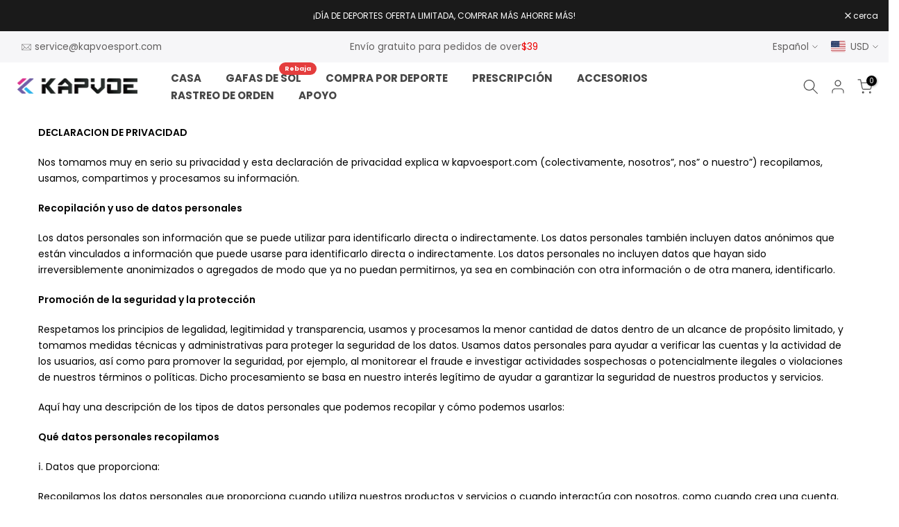

--- FILE ---
content_type: text/html; charset=utf-8
request_url: https://kapvoesport.com/es/?section_id=search-hidden
body_size: 1625
content:
<div id="shopify-section-search-hidden" class="shopify-section"><div class="t4s-drawer__header">
    <span class="is--login" aria-hidden="false">Buscar en nuestro sitio</span>
    <button class="t4s-drawer__close" data-drawer-close aria-label="Cerrar búsqueda"><svg class="t4s-iconsvg-close" role="presentation" viewBox="0 0 16 14"><path d="M15 0L1 14m14 0L1 0" stroke="currentColor" fill="none" fill-rule="evenodd"></path></svg></button>
  </div>
  <form data-frm-search action="/es/search" method="get" class="t4s-mini-search__frm t4s-pr" role="search"><div data-cat-search class="t4s-mini-search__cat">
        <select data-name="product_type">
          <option value="*">todas las categorias</option><option value="bike lights">bike lights</option><option value="cycling glasses">cycling glasses</option><option value="Outdoor Recreation">Outdoor Recreation</option><option value="Ski Goggle">Ski Goggle</option><option value="Sunglass Lenses">Sunglass Lenses</option><option value="sunglasses">sunglasses</option></select>
      </div><div class="t4s-mini-search__btns t4s-pr t4s-oh">
      <input data-input-search class="t4s-mini-search__input" autocomplete="off" type="text" name="q" placeholder="Búsqueda">
      <button data-submit-search class="t4s-mini-search__submit t4s-btn-loading__svg" type="submit">
        <svg class="t4s-btn-op0" viewBox="0 0 18 19" width="16"><path fill-rule="evenodd" clip-rule="evenodd" d="M11.03 11.68A5.784 5.784 0 112.85 3.5a5.784 5.784 0 018.18 8.18zm.26 1.12a6.78 6.78 0 11.72-.7l5.4 5.4a.5.5 0 11-.71.7l-5.41-5.4z" fill="currentColor"></path></svg>
        <div class="t4s-loading__spinner t4s-dn">
          <svg width="16" height="16" aria-hidden="true" focusable="false" role="presentation" class="t4s-svg__spinner" viewBox="0 0 66 66" xmlns="http://www.w3.org/2000/svg"><circle class="t4s-path" fill="none" stroke-width="6" cx="33" cy="33" r="30"></circle></svg>
        </div>
      </button>
    </div><div data-listKey class="t4s-mini-search__keys">
        <span class="t4s-mini-search__label">Búsqueda rápida:</span>
        <ul class="t4s-mini-search__listKey t4s-d-block"><li class="t4s-d-inline-block"><a data-key='Kapvoe X76' href="/es/search/suggest?type=product&options%5Bunavailable_products%5D=&options%5Bprefix%5D=last&q=Kapvoe+X76">Kapvoe X76, </a></li>
          <li class="t4s-d-inline-block"><a data-key='KE9408' href="/es/search/suggest?type=product&options%5Bunavailable_products%5D=&options%5Bprefix%5D=last&q=KE9408">KE9408, </a></li>
          <li class="t4s-d-inline-block"><a data-key='KE9022' href="/es/search/suggest?type=product&options%5Bunavailable_products%5D=&options%5Bprefix%5D=last&q=KE9022">KE9022, </a></li>
          <li class="t4s-d-inline-block"><a data-key='Kapvoe X2' href="/es/search/suggest?type=product&options%5Bunavailable_products%5D=&options%5Bprefix%5D=last&q=Kapvoe+X2">Kapvoe X2, </a></li>
          <li class="t4s-d-inline-block"><a data-key='Scvcn X26' href="/es/search/suggest?type=product&options%5Bunavailable_products%5D=&options%5Bprefix%5D=last&q=Scvcn+X26">Scvcn X26 </a></li>
          </ul>
      </div><div data-listsuggest-search data-listKey class="t4s-mini-search__keys"></div>
  </form><div data-title-search class="t4s-mini-search__title">¿Necesitas algo de inspiración?</div><div class="t4s-drawer__content">
    <div class="t4s-drawer__main">
      <div data-t4s-scroll-me class="t4s-drawer__scroll t4s-current-scrollbar">

        <div data-skeleton-search class="t4s-skeleton_wrap t4s-dn"><div class="t4s-row t4s-space-item-inner">
            <div class="t4s-col-auto t4s-col-item t4s-widget_img_pr"><div class="t4s-skeleton_img"></div></div>
            <div class="t4s-col t4s-col-item t4s-widget_if_pr"><div class="t4s-skeleton_txt1"></div><div class="t4s-skeleton_txt2"></div></div>
          </div><div class="t4s-row t4s-space-item-inner">
            <div class="t4s-col-auto t4s-col-item t4s-widget_img_pr"><div class="t4s-skeleton_img"></div></div>
            <div class="t4s-col t4s-col-item t4s-widget_if_pr"><div class="t4s-skeleton_txt1"></div><div class="t4s-skeleton_txt2"></div></div>
          </div><div class="t4s-row t4s-space-item-inner">
            <div class="t4s-col-auto t4s-col-item t4s-widget_img_pr"><div class="t4s-skeleton_img"></div></div>
            <div class="t4s-col t4s-col-item t4s-widget_if_pr"><div class="t4s-skeleton_txt1"></div><div class="t4s-skeleton_txt2"></div></div>
          </div><div class="t4s-row t4s-space-item-inner">
            <div class="t4s-col-auto t4s-col-item t4s-widget_img_pr"><div class="t4s-skeleton_img"></div></div>
            <div class="t4s-col t4s-col-item t4s-widget_if_pr"><div class="t4s-skeleton_txt1"></div><div class="t4s-skeleton_txt2"></div></div>
          </div></div>
        <div data-results-search class="t4s-mini-search__content t4s_ratioadapt"><div class="t4s-row t4s-space-item-inner t4s-widget__pr">
	<div class="t4s-col-item t4s-col t4s-widget_img_pr"><a class="t4s-d-block t4s-pr t4s-oh t4s_ratio t4s-bg-11" href="/es/products/beak-sports-sunglasses" style="background: url(//kapvoesport.com/cdn/shop/files/04_371e32f4-5cb1-471d-916b-eaefbdd4322f.jpg?v=1759221190&width=1);--aspect-ratioapt: 1.0">
				<img class="lazyloadt4s" data-src="//kapvoesport.com/cdn/shop/files/04_371e32f4-5cb1-471d-916b-eaefbdd4322f.jpg?v=1759221190&width=1" data-widths="[100,200,400,600,700]" data-optimumx="2" data-sizes="auto" src="[data-uri]" width="800" height="800" alt="Beak Sports Sunglasses">
			</a></div>
	<div class="t4s-col-item t4s-col t4s-widget_if_pr">
		<a href="/es/products/beak-sports-sunglasses" class="t4s-d-block t4s-widget__pr-title">Beak Sports Sunglasses</a><div class="t4s-widget__pr-price"data-pr-price><del><span class=money>$78.00 USD</span></del><ins><span class=money>$54.99 USD</span></ins></div></div>
</div>
 <div class="t4s-row t4s-space-item-inner t4s-widget__pr">
	<div class="t4s-col-item t4s-col t4s-widget_img_pr"><a class="t4s-d-block t4s-pr t4s-oh t4s_ratio t4s-bg-11" href="/es/products/reef-sports-sunglasses" style="background: url(//kapvoesport.com/cdn/shop/files/01_0ce8bf90-a7b6-40dc-bf46-51eb33ffa116.jpg?v=1765247898&width=1);--aspect-ratioapt: 1.0">
				<img class="lazyloadt4s" data-src="//kapvoesport.com/cdn/shop/files/01_0ce8bf90-a7b6-40dc-bf46-51eb33ffa116.jpg?v=1765247898&width=1" data-widths="[100,200,400,600,700]" data-optimumx="2" data-sizes="auto" src="[data-uri]" width="800" height="800" alt="Reef Sports Sunglasses">
			</a></div>
	<div class="t4s-col-item t4s-col t4s-widget_if_pr">
		<a href="/es/products/reef-sports-sunglasses" class="t4s-d-block t4s-widget__pr-title">Reef Sports Sunglasses</a><div class="t4s-widget__pr-price"data-pr-price><del><span class=money>$46.00 USD</span></del><ins><span class=money>$39.00 USD</span></ins></div></div>
</div>
 <div class="t4s-row t4s-space-item-inner t4s-widget__pr">
	<div class="t4s-col-item t4s-col t4s-widget_img_pr"><a class="t4s-d-block t4s-pr t4s-oh t4s_ratio t4s-bg-11" href="/es/products/knight-nano-lens-sports-glasses" style="background: url(//kapvoesport.com/cdn/shop/files/23_bedf4a0e-efc1-4a2d-b6ba-49530ac45b92.jpg?v=1741750929&width=1);--aspect-ratioapt: 1.0">
				<img class="lazyloadt4s" data-src="//kapvoesport.com/cdn/shop/files/23_bedf4a0e-efc1-4a2d-b6ba-49530ac45b92.jpg?v=1741750929&width=1" data-widths="[100,200,400,600,700]" data-optimumx="2" data-sizes="auto" src="[data-uri]" width="800" height="800" alt="Knight Nano Lens Sports Glasses">
			</a></div>
	<div class="t4s-col-item t4s-col t4s-widget_if_pr">
		<a href="/es/products/knight-nano-lens-sports-glasses" class="t4s-d-block t4s-widget__pr-title">Knight Nano Lens Sports Glasses</a><div class="t4s-widget__pr-price"data-pr-price><del><span class=money>$80.00 USD</span></del><ins><span class=money>$49.99 USD</span></ins></div></div>
</div>
 <div class="t4s-row t4s-space-item-inner t4s-widget__pr">
	<div class="t4s-col-item t4s-col t4s-widget_img_pr"><a class="t4s-d-block t4s-pr t4s-oh t4s_ratio t4s-bg-11" href="/es/products/dreamchaser-wings-sports-sunglasses" style="background: url(//kapvoesport.com/cdn/shop/files/K198-G-2L-01-12.jpg?v=1757044378&width=1);--aspect-ratioapt: 1.0">
				<img class="lazyloadt4s" data-src="//kapvoesport.com/cdn/shop/files/K198-G-2L-01-12.jpg?v=1757044378&width=1" data-widths="[100,200,400,600,700]" data-optimumx="2" data-sizes="auto" src="[data-uri]" width="800" height="800" alt="Gafas de sol deportivas DreamChaser Wings">
			</a></div>
	<div class="t4s-col-item t4s-col t4s-widget_if_pr">
		<a href="/es/products/dreamchaser-wings-sports-sunglasses" class="t4s-d-block t4s-widget__pr-title">Gafas de sol deportivas DreamChaser Wings</a><div class="t4s-widget__pr-price"data-pr-price><del><span class=money>$68.00 USD</span></del><ins><span class=money>$43.99 USD</span></ins></div></div>
</div>
 <div class="t4s-row t4s-space-item-inner t4s-widget__pr">
	<div class="t4s-col-item t4s-col t4s-widget_img_pr"><a class="t4s-d-block t4s-pr t4s-oh t4s_ratio t4s-bg-11" href="/es/products/cheetah-sports-sunglasses" style="background: url(//kapvoesport.com/cdn/shop/files/1500-1.jpg?v=1757043877&width=1);--aspect-ratioapt: 1.0">
				<img class="lazyloadt4s" data-src="//kapvoesport.com/cdn/shop/files/1500-1.jpg?v=1757043877&width=1" data-widths="[100,200,400,600,700]" data-optimumx="2" data-sizes="auto" src="[data-uri]" width="1500" height="1500" alt="Cheetah Sports Sunglasses">
			</a></div>
	<div class="t4s-col-item t4s-col t4s-widget_if_pr">
		<a href="/es/products/cheetah-sports-sunglasses" class="t4s-d-block t4s-widget__pr-title">Cheetah Sports Sunglasses</a><div class="t4s-widget__pr-price"data-pr-price><del><span class=money>$72.00 USD</span></del><ins><span class=money>$43.99 USD</span></ins></div></div>
</div>
 </div>
      </div>
    </div><div data-viewAll-search class="t4s-drawer__bottom">
          <a href="/es/collections/new-arrivals" class="t4s-mini-search__viewAll t4s-d-block">Ver todo <svg width="16" xmlns="http://www.w3.org/2000/svg" viewBox="0 0 32 32"><path d="M 18.71875 6.78125 L 17.28125 8.21875 L 24.0625 15 L 4 15 L 4 17 L 24.0625 17 L 17.28125 23.78125 L 18.71875 25.21875 L 27.21875 16.71875 L 27.90625 16 L 27.21875 15.28125 Z"/></svg></a>
        </div></div></div>

--- FILE ---
content_type: text/html; charset=utf-8
request_url: https://kapvoesport.com/es/pages/privacy-policy/?section_id=popups
body_size: -315
content:
<div id="shopify-section-popups" class="shopify-section t4s-section-popup t4s-section-admn2-fixed">
<style> #shopify-section-popups h4 {font-size: 65px;} </style></div>